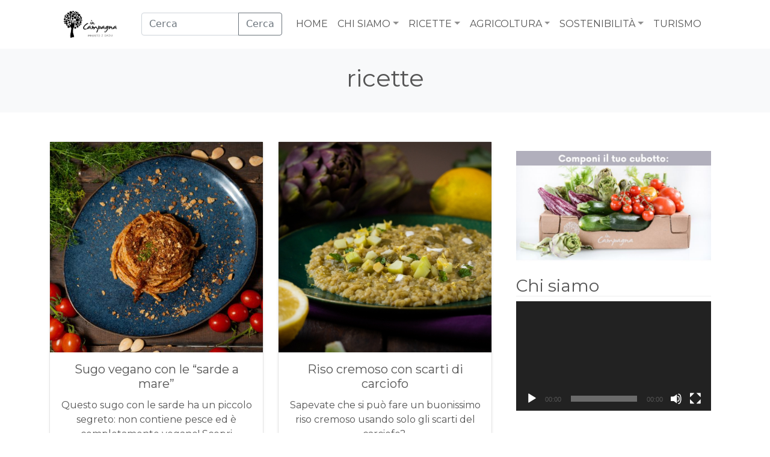

--- FILE ---
content_type: text/html; charset=UTF-8
request_url: https://blog.incampagna.eu/it/tag/ricette/
body_size: 12809
content:
<!doctype html>
<html lang="it-IT">
  <head>

    <!-- Global site tag (gtag.js) - Google Analytics -->
    <script async src="https://www.googletagmanager.com/gtag/js?id=UA-66903000-1"></script>
    <script>
      window.dataLayer = window.dataLayer || [];
      function gtag(){dataLayer.push(arguments);}
      gtag('js', new Date());

      gtag('config', 'UA-66903000-1');
    </script>


    <!-- Required meta tags -->
    <meta charset="UTF-8">
    <meta name="viewport" content="width=device-width, initial-scale=1">

    <!-- wp_head begin -->
    <meta name='robots' content='index, follow, max-image-preview:large, max-snippet:-1, max-video-preview:-1' />

	<!-- This site is optimized with the Yoast SEO plugin v20.8 - https://yoast.com/wordpress/plugins/seo/ -->
	<title>ricette Archives - Blog InCampagna</title>
	<link rel="canonical" href="https://blog.incampagna.eu/it/tag/ricette/" />
	<link rel="next" href="https://blog.incampagna.eu/it/tag/ricette/page/2/" />
	<meta property="og:locale" content="it_IT" />
	<meta property="og:type" content="article" />
	<meta property="og:title" content="ricette Archives - Blog InCampagna" />
	<meta property="og:url" content="https://blog.incampagna.eu/it/tag/ricette/" />
	<meta property="og:site_name" content="Blog InCampagna" />
	<meta name="twitter:card" content="summary_large_image" />
	<script type="application/ld+json" class="yoast-schema-graph">{"@context":"https://schema.org","@graph":[{"@type":"CollectionPage","@id":"https://blog.incampagna.eu/it/tag/ricette/","url":"https://blog.incampagna.eu/it/tag/ricette/","name":"ricette Archives - Blog InCampagna","isPartOf":{"@id":"https://blog.incampagna.eu/it/#website"},"primaryImageOfPage":{"@id":"https://blog.incampagna.eu/it/tag/ricette/#primaryimage"},"image":{"@id":"https://blog.incampagna.eu/it/tag/ricette/#primaryimage"},"thumbnailUrl":"https://blog.incampagna.eu/wp-content/uploads/2024/04/Blog-copertina-formati-2.jpg","breadcrumb":{"@id":"https://blog.incampagna.eu/it/tag/ricette/#breadcrumb"},"inLanguage":"it-IT"},{"@type":"ImageObject","inLanguage":"it-IT","@id":"https://blog.incampagna.eu/it/tag/ricette/#primaryimage","url":"https://blog.incampagna.eu/wp-content/uploads/2024/04/Blog-copertina-formati-2.jpg","contentUrl":"https://blog.incampagna.eu/wp-content/uploads/2024/04/Blog-copertina-formati-2.jpg","width":600,"height":510},{"@type":"BreadcrumbList","@id":"https://blog.incampagna.eu/it/tag/ricette/#breadcrumb","itemListElement":[{"@type":"ListItem","position":1,"name":"Home","item":"https://blog.incampagna.eu/it/"},{"@type":"ListItem","position":2,"name":"ricette"}]},{"@type":"WebSite","@id":"https://blog.incampagna.eu/it/#website","url":"https://blog.incampagna.eu/it/","name":"Blog InCampagna","description":"I posti magici, persone straordinarie, sapori unici della cucina siciliana, il profumo di arance e sole...","publisher":{"@id":"https://blog.incampagna.eu/it/#organization"},"potentialAction":[{"@type":"SearchAction","target":{"@type":"EntryPoint","urlTemplate":"https://blog.incampagna.eu/it/?s={search_term_string}"},"query-input":"required name=search_term_string"}],"inLanguage":"it-IT"},{"@type":"Organization","@id":"https://blog.incampagna.eu/it/#organization","name":"Rete InCampagna","url":"https://blog.incampagna.eu/it/","logo":{"@type":"ImageObject","inLanguage":"it-IT","@id":"https://blog.incampagna.eu/it/#/schema/logo/image/","url":"http://blog.incampagna.eu/wp-content/uploads/2022/08/in-Campagna-logo-e-visual-colorato-orizzontale-sfondo-bianco.png","contentUrl":"http://blog.incampagna.eu/wp-content/uploads/2022/08/in-Campagna-logo-e-visual-colorato-orizzontale-sfondo-bianco.png","width":3322,"height":1394,"caption":"Rete InCampagna"},"image":{"@id":"https://blog.incampagna.eu/it/#/schema/logo/image/"},"sameAs":["https://www.facebook.com/ReteInCampagna/","https://www.instagram.com/incampagna.eu/"]}]}</script>
	<!-- / Yoast SEO plugin. -->


<link rel='dns-prefetch' href='//cdn.jsdelivr.net' />
<style id='wp-img-auto-sizes-contain-inline-css'>
img:is([sizes=auto i],[sizes^="auto," i]){contain-intrinsic-size:3000px 1500px}
/*# sourceURL=wp-img-auto-sizes-contain-inline-css */
</style>
<style id='classic-theme-styles-inline-css'>
/*! This file is auto-generated */
.wp-block-button__link{color:#fff;background-color:#32373c;border-radius:9999px;box-shadow:none;text-decoration:none;padding:calc(.667em + 2px) calc(1.333em + 2px);font-size:1.125em}.wp-block-file__button{background:#32373c;color:#fff;text-decoration:none}
/*# sourceURL=/wp-includes/css/classic-themes.min.css */
</style>
<link rel='stylesheet' id='inc_style-css' href='https://blog.incampagna.eu/wp-content/plugins/inc-products/addons/style.css?ver=6.9' media='all' />
<link rel='stylesheet' id='social-widget-css' href='https://blog.incampagna.eu/wp-content/plugins/social-media-widget/social_widget.css?ver=6.9' media='all' />
<link rel='stylesheet' id='picostrap-styles-css' href='https://blog.incampagna.eu/wp-content/themes/incampagna-theme/styles-bundle.css?ver=664' media='all' />
<link rel='stylesheet' id='meks_instagram-widget-styles-css' href='https://blog.incampagna.eu/wp-content/plugins/meks-easy-instagram-widget/css/widget.css?ver=6.9' media='all' />
<script src="https://blog.incampagna.eu/wp-includes/js/jquery/jquery.min.js?ver=3.7.1" id="jquery-core-js"></script>
<script src="https://blog.incampagna.eu/wp-includes/js/jquery/jquery-migrate.min.js?ver=3.4.1" id="jquery-migrate-js"></script>
<script src="https://blog.incampagna.eu/wp-content/plugins/inc-products/addons/jquery.jshowoff.js?ver=6.9" id="skpp-showoff-js"></script>
     <!-- wp_head end -->

  <style id='wp-block-heading-inline-css'>
h1:where(.wp-block-heading).has-background,h2:where(.wp-block-heading).has-background,h3:where(.wp-block-heading).has-background,h4:where(.wp-block-heading).has-background,h5:where(.wp-block-heading).has-background,h6:where(.wp-block-heading).has-background{padding:1.25em 2.375em}h1.has-text-align-left[style*=writing-mode]:where([style*=vertical-lr]),h1.has-text-align-right[style*=writing-mode]:where([style*=vertical-rl]),h2.has-text-align-left[style*=writing-mode]:where([style*=vertical-lr]),h2.has-text-align-right[style*=writing-mode]:where([style*=vertical-rl]),h3.has-text-align-left[style*=writing-mode]:where([style*=vertical-lr]),h3.has-text-align-right[style*=writing-mode]:where([style*=vertical-rl]),h4.has-text-align-left[style*=writing-mode]:where([style*=vertical-lr]),h4.has-text-align-right[style*=writing-mode]:where([style*=vertical-rl]),h5.has-text-align-left[style*=writing-mode]:where([style*=vertical-lr]),h5.has-text-align-right[style*=writing-mode]:where([style*=vertical-rl]),h6.has-text-align-left[style*=writing-mode]:where([style*=vertical-lr]),h6.has-text-align-right[style*=writing-mode]:where([style*=vertical-rl]){rotate:180deg}
/*# sourceURL=https://blog.incampagna.eu/wp-includes/blocks/heading/style.min.css */
</style>
<style id='wp-block-list-inline-css'>
ol,ul{box-sizing:border-box}:root :where(.wp-block-list.has-background){padding:1.25em 2.375em}
/*# sourceURL=https://blog.incampagna.eu/wp-includes/blocks/list/style.min.css */
</style>
<style id='wp-block-paragraph-inline-css'>
.is-small-text{font-size:.875em}.is-regular-text{font-size:1em}.is-large-text{font-size:2.25em}.is-larger-text{font-size:3em}.has-drop-cap:not(:focus):first-letter{float:left;font-size:8.4em;font-style:normal;font-weight:100;line-height:.68;margin:.05em .1em 0 0;text-transform:uppercase}body.rtl .has-drop-cap:not(:focus):first-letter{float:none;margin-left:.1em}p.has-drop-cap.has-background{overflow:hidden}:root :where(p.has-background){padding:1.25em 2.375em}:where(p.has-text-color:not(.has-link-color)) a{color:inherit}p.has-text-align-left[style*="writing-mode:vertical-lr"],p.has-text-align-right[style*="writing-mode:vertical-rl"]{rotate:180deg}
/*# sourceURL=https://blog.incampagna.eu/wp-includes/blocks/paragraph/style.min.css */
</style>
<style id='global-styles-inline-css'>
:root{--wp--preset--aspect-ratio--square: 1;--wp--preset--aspect-ratio--4-3: 4/3;--wp--preset--aspect-ratio--3-4: 3/4;--wp--preset--aspect-ratio--3-2: 3/2;--wp--preset--aspect-ratio--2-3: 2/3;--wp--preset--aspect-ratio--16-9: 16/9;--wp--preset--aspect-ratio--9-16: 9/16;--wp--preset--color--black: #000000;--wp--preset--color--cyan-bluish-gray: #abb8c3;--wp--preset--color--white: #ffffff;--wp--preset--color--pale-pink: #f78da7;--wp--preset--color--vivid-red: #cf2e2e;--wp--preset--color--luminous-vivid-orange: #ff6900;--wp--preset--color--luminous-vivid-amber: #fcb900;--wp--preset--color--light-green-cyan: #7bdcb5;--wp--preset--color--vivid-green-cyan: #00d084;--wp--preset--color--pale-cyan-blue: #8ed1fc;--wp--preset--color--vivid-cyan-blue: #0693e3;--wp--preset--color--vivid-purple: #9b51e0;--wp--preset--gradient--vivid-cyan-blue-to-vivid-purple: linear-gradient(135deg,rgb(6,147,227) 0%,rgb(155,81,224) 100%);--wp--preset--gradient--light-green-cyan-to-vivid-green-cyan: linear-gradient(135deg,rgb(122,220,180) 0%,rgb(0,208,130) 100%);--wp--preset--gradient--luminous-vivid-amber-to-luminous-vivid-orange: linear-gradient(135deg,rgb(252,185,0) 0%,rgb(255,105,0) 100%);--wp--preset--gradient--luminous-vivid-orange-to-vivid-red: linear-gradient(135deg,rgb(255,105,0) 0%,rgb(207,46,46) 100%);--wp--preset--gradient--very-light-gray-to-cyan-bluish-gray: linear-gradient(135deg,rgb(238,238,238) 0%,rgb(169,184,195) 100%);--wp--preset--gradient--cool-to-warm-spectrum: linear-gradient(135deg,rgb(74,234,220) 0%,rgb(151,120,209) 20%,rgb(207,42,186) 40%,rgb(238,44,130) 60%,rgb(251,105,98) 80%,rgb(254,248,76) 100%);--wp--preset--gradient--blush-light-purple: linear-gradient(135deg,rgb(255,206,236) 0%,rgb(152,150,240) 100%);--wp--preset--gradient--blush-bordeaux: linear-gradient(135deg,rgb(254,205,165) 0%,rgb(254,45,45) 50%,rgb(107,0,62) 100%);--wp--preset--gradient--luminous-dusk: linear-gradient(135deg,rgb(255,203,112) 0%,rgb(199,81,192) 50%,rgb(65,88,208) 100%);--wp--preset--gradient--pale-ocean: linear-gradient(135deg,rgb(255,245,203) 0%,rgb(182,227,212) 50%,rgb(51,167,181) 100%);--wp--preset--gradient--electric-grass: linear-gradient(135deg,rgb(202,248,128) 0%,rgb(113,206,126) 100%);--wp--preset--gradient--midnight: linear-gradient(135deg,rgb(2,3,129) 0%,rgb(40,116,252) 100%);--wp--preset--font-size--small: 13px;--wp--preset--font-size--medium: 20px;--wp--preset--font-size--large: 36px;--wp--preset--font-size--x-large: 42px;--wp--preset--spacing--20: 0.44rem;--wp--preset--spacing--30: 0.67rem;--wp--preset--spacing--40: 1rem;--wp--preset--spacing--50: 1.5rem;--wp--preset--spacing--60: 2.25rem;--wp--preset--spacing--70: 3.38rem;--wp--preset--spacing--80: 5.06rem;--wp--preset--shadow--natural: 6px 6px 9px rgba(0, 0, 0, 0.2);--wp--preset--shadow--deep: 12px 12px 50px rgba(0, 0, 0, 0.4);--wp--preset--shadow--sharp: 6px 6px 0px rgba(0, 0, 0, 0.2);--wp--preset--shadow--outlined: 6px 6px 0px -3px rgb(255, 255, 255), 6px 6px rgb(0, 0, 0);--wp--preset--shadow--crisp: 6px 6px 0px rgb(0, 0, 0);}:where(.is-layout-flex){gap: 0.5em;}:where(.is-layout-grid){gap: 0.5em;}body .is-layout-flex{display: flex;}.is-layout-flex{flex-wrap: wrap;align-items: center;}.is-layout-flex > :is(*, div){margin: 0;}body .is-layout-grid{display: grid;}.is-layout-grid > :is(*, div){margin: 0;}:where(.wp-block-columns.is-layout-flex){gap: 2em;}:where(.wp-block-columns.is-layout-grid){gap: 2em;}:where(.wp-block-post-template.is-layout-flex){gap: 1.25em;}:where(.wp-block-post-template.is-layout-grid){gap: 1.25em;}.has-black-color{color: var(--wp--preset--color--black) !important;}.has-cyan-bluish-gray-color{color: var(--wp--preset--color--cyan-bluish-gray) !important;}.has-white-color{color: var(--wp--preset--color--white) !important;}.has-pale-pink-color{color: var(--wp--preset--color--pale-pink) !important;}.has-vivid-red-color{color: var(--wp--preset--color--vivid-red) !important;}.has-luminous-vivid-orange-color{color: var(--wp--preset--color--luminous-vivid-orange) !important;}.has-luminous-vivid-amber-color{color: var(--wp--preset--color--luminous-vivid-amber) !important;}.has-light-green-cyan-color{color: var(--wp--preset--color--light-green-cyan) !important;}.has-vivid-green-cyan-color{color: var(--wp--preset--color--vivid-green-cyan) !important;}.has-pale-cyan-blue-color{color: var(--wp--preset--color--pale-cyan-blue) !important;}.has-vivid-cyan-blue-color{color: var(--wp--preset--color--vivid-cyan-blue) !important;}.has-vivid-purple-color{color: var(--wp--preset--color--vivid-purple) !important;}.has-black-background-color{background-color: var(--wp--preset--color--black) !important;}.has-cyan-bluish-gray-background-color{background-color: var(--wp--preset--color--cyan-bluish-gray) !important;}.has-white-background-color{background-color: var(--wp--preset--color--white) !important;}.has-pale-pink-background-color{background-color: var(--wp--preset--color--pale-pink) !important;}.has-vivid-red-background-color{background-color: var(--wp--preset--color--vivid-red) !important;}.has-luminous-vivid-orange-background-color{background-color: var(--wp--preset--color--luminous-vivid-orange) !important;}.has-luminous-vivid-amber-background-color{background-color: var(--wp--preset--color--luminous-vivid-amber) !important;}.has-light-green-cyan-background-color{background-color: var(--wp--preset--color--light-green-cyan) !important;}.has-vivid-green-cyan-background-color{background-color: var(--wp--preset--color--vivid-green-cyan) !important;}.has-pale-cyan-blue-background-color{background-color: var(--wp--preset--color--pale-cyan-blue) !important;}.has-vivid-cyan-blue-background-color{background-color: var(--wp--preset--color--vivid-cyan-blue) !important;}.has-vivid-purple-background-color{background-color: var(--wp--preset--color--vivid-purple) !important;}.has-black-border-color{border-color: var(--wp--preset--color--black) !important;}.has-cyan-bluish-gray-border-color{border-color: var(--wp--preset--color--cyan-bluish-gray) !important;}.has-white-border-color{border-color: var(--wp--preset--color--white) !important;}.has-pale-pink-border-color{border-color: var(--wp--preset--color--pale-pink) !important;}.has-vivid-red-border-color{border-color: var(--wp--preset--color--vivid-red) !important;}.has-luminous-vivid-orange-border-color{border-color: var(--wp--preset--color--luminous-vivid-orange) !important;}.has-luminous-vivid-amber-border-color{border-color: var(--wp--preset--color--luminous-vivid-amber) !important;}.has-light-green-cyan-border-color{border-color: var(--wp--preset--color--light-green-cyan) !important;}.has-vivid-green-cyan-border-color{border-color: var(--wp--preset--color--vivid-green-cyan) !important;}.has-pale-cyan-blue-border-color{border-color: var(--wp--preset--color--pale-cyan-blue) !important;}.has-vivid-cyan-blue-border-color{border-color: var(--wp--preset--color--vivid-cyan-blue) !important;}.has-vivid-purple-border-color{border-color: var(--wp--preset--color--vivid-purple) !important;}.has-vivid-cyan-blue-to-vivid-purple-gradient-background{background: var(--wp--preset--gradient--vivid-cyan-blue-to-vivid-purple) !important;}.has-light-green-cyan-to-vivid-green-cyan-gradient-background{background: var(--wp--preset--gradient--light-green-cyan-to-vivid-green-cyan) !important;}.has-luminous-vivid-amber-to-luminous-vivid-orange-gradient-background{background: var(--wp--preset--gradient--luminous-vivid-amber-to-luminous-vivid-orange) !important;}.has-luminous-vivid-orange-to-vivid-red-gradient-background{background: var(--wp--preset--gradient--luminous-vivid-orange-to-vivid-red) !important;}.has-very-light-gray-to-cyan-bluish-gray-gradient-background{background: var(--wp--preset--gradient--very-light-gray-to-cyan-bluish-gray) !important;}.has-cool-to-warm-spectrum-gradient-background{background: var(--wp--preset--gradient--cool-to-warm-spectrum) !important;}.has-blush-light-purple-gradient-background{background: var(--wp--preset--gradient--blush-light-purple) !important;}.has-blush-bordeaux-gradient-background{background: var(--wp--preset--gradient--blush-bordeaux) !important;}.has-luminous-dusk-gradient-background{background: var(--wp--preset--gradient--luminous-dusk) !important;}.has-pale-ocean-gradient-background{background: var(--wp--preset--gradient--pale-ocean) !important;}.has-electric-grass-gradient-background{background: var(--wp--preset--gradient--electric-grass) !important;}.has-midnight-gradient-background{background: var(--wp--preset--gradient--midnight) !important;}.has-small-font-size{font-size: var(--wp--preset--font-size--small) !important;}.has-medium-font-size{font-size: var(--wp--preset--font-size--medium) !important;}.has-large-font-size{font-size: var(--wp--preset--font-size--large) !important;}.has-x-large-font-size{font-size: var(--wp--preset--font-size--x-large) !important;}
/*# sourceURL=global-styles-inline-css */
</style>
<link rel='stylesheet' id='mediaelement-css' href='https://blog.incampagna.eu/wp-includes/js/mediaelement/mediaelementplayer-legacy.min.css?ver=4.2.17' media='all' />
<link rel='stylesheet' id='wp-mediaelement-css' href='https://blog.incampagna.eu/wp-includes/js/mediaelement/wp-mediaelement.min.css?ver=6.9' media='all' />
</head>
  <body class="archive tag tag-ricette tag-1017 wp-custom-logo wp-embed-responsive wp-theme-incampagna-theme picostrap_header_navbar_position_" >
    
    

        <!-- ******************* The Navbar Area ******************* -->
        <div id="wrapper-navbar" itemscope itemtype="http://schema.org/WebSite">

          <div class="container">

            <div class="row">
              <div class="col-12">

                <a class="skip-link visually-hidden-focusable" href="#theme-main">Skip to content</a>


                <nav class="navbar navbar-expand-lg  navbar-light bg-light" aria-label="Main Navigation" >
                  <div class="container">
                    <div id="logo-tagline-wrap">
                        <!-- Your site title as branding in the menu -->
                        <a href="https://blog.incampagna.eu/it/" class="custom-logo-link" rel="home"><img width="876" height="440" src="https://blog.incampagna.eu/wp-content/uploads/2021/09/InCampagnaLogoProstozSadu_czarny.png" class="custom-logo" alt="Blog InCampagna" decoding="async" fetchpriority="high" /></a><!-- end custom logo -->


                        

                        </div> <!-- /logo-tagline-wrap -->

                        <div class="inc-search-from">
                          <!-- <form class="w-100 search-form" role="search" method="get" action="https://blog.incampagna.eu/">
    <div class="input-group w-100">
        <input type="search" class="form-control" placeholder="Czego szukamy?" aria-label="Czego szukamy?" aria-describedby="button-addon2" value="" name="s">
        <button class="btn btn-outline-secondary" type="submit" id="button-addon2">Szukaj</button>
    </div>
</form> -->


<form class="w-100 search-form" role="search" method="get" action="https://blog.incampagna.eu/it/">
    <div class="input-group w-100">
        <input type="search" class="form-control" placeholder="Cerca" aria-label="Czego szukamy?" aria-describedby="button-addon2" value="" name="s">
        <button class="btn btn-outline-secondary" type="submit" id="button-addon2">Cerca</button>
    </div>
</form>
                        </div>


                    <button class="navbar-toggler" type="button" data-bs-toggle="collapse" data-bs-target="#navbarNavDropdown" aria-controls="navbarsExample05" aria-expanded="false" aria-label="Toggle navigation">
                      <span class="navbar-toggler-icon"></span>
                    </button>

                    <div class="collapse navbar-collapse" id="navbarNavDropdown">
                      <ul id="main-menu" class="navbar-nav ms-auto mb-2 mb-lg-0" itemscope itemtype="http://www.schema.org/SiteNavigationElement"><li  class="menu-item menu-item-type-custom menu-item-object-custom menu-item-home menu-item-5690 nav-item"><a itemprop="url" href="https://blog.incampagna.eu/it/" class="nav-link"><span itemprop="name">Home</span></a></li>
<li  class="menu-item menu-item-type-taxonomy menu-item-object-category menu-item-has-children dropdown menu-item-7293 nav-item"><a href="#" data-bs-toggle="dropdown" aria-haspopup="true" aria-expanded="false" class="dropdown-toggle nav-link" id="navbarDropdown"><span itemprop="name">Chi siamo</span></a>
<ul class="dropdown-menu" aria-labelledby="navbarDropdown">
	<li  class="menu-item menu-item-type-taxonomy menu-item-object-category menu-item-7280 nav-item"><a itemprop="url" href="https://blog.incampagna.eu/it/category/chi-siamo/in-campagna/" class="dropdown-item"><span itemprop="name">Rete InCampagna</span></a></li>
	<li  class="menu-item menu-item-type-taxonomy menu-item-object-category menu-item-7282 nav-item"><a itemprop="url" href="https://blog.incampagna.eu/it/category/prodotti/produttori/" class="dropdown-item"><span itemprop="name">Produttori</span></a></li>
	<li  class="menu-item menu-item-type-taxonomy menu-item-object-category menu-item-7299 nav-item"><a itemprop="url" href="https://blog.incampagna.eu/it/category/prodotti/" class="dropdown-item"><span itemprop="name">I nostri prodotti</span></a></li>
</ul>
</li>
<li  class="menu-item menu-item-type-custom menu-item-object-custom menu-item-has-children dropdown menu-item-7295 nav-item"><a href="#" data-bs-toggle="dropdown" aria-haspopup="true" aria-expanded="false" class="dropdown-toggle nav-link" id="navbarDropdown"><span itemprop="name">Ricette</span></a>
<ul class="dropdown-menu" aria-labelledby="navbarDropdown">
	<li  class="menu-item menu-item-type-taxonomy menu-item-object-category menu-item-5627 nav-item"><a itemprop="url" href="https://blog.incampagna.eu/it/category/antipasti/" class="dropdown-item"><span itemprop="name">Antipasti</span></a></li>
	<li  class="menu-item menu-item-type-taxonomy menu-item-object-category menu-item-5641 nav-item"><a itemprop="url" href="https://blog.incampagna.eu/it/category/primi-piatti/" class="dropdown-item"><span itemprop="name">Primi piatti</span></a></li>
	<li  class="menu-item menu-item-type-taxonomy menu-item-object-category menu-item-5642 nav-item"><a itemprop="url" href="https://blog.incampagna.eu/it/category/secondi-piatti/" class="dropdown-item"><span itemprop="name">Secondi piatti</span></a></li>
	<li  class="menu-item menu-item-type-taxonomy menu-item-object-category menu-item-6013 nav-item"><a itemprop="url" href="https://blog.incampagna.eu/it/category/contorni-it/" class="dropdown-item"><span itemprop="name">Contorni</span></a></li>
	<li  class="menu-item menu-item-type-taxonomy menu-item-object-category menu-item-5645 nav-item"><a itemprop="url" href="https://blog.incampagna.eu/it/category/insalate/" class="dropdown-item"><span itemprop="name">Insalate</span></a></li>
	<li  class="menu-item menu-item-type-taxonomy menu-item-object-category menu-item-5648 nav-item"><a itemprop="url" href="https://blog.incampagna.eu/it/category/minestre/" class="dropdown-item"><span itemprop="name">Minestre</span></a></li>
	<li  class="menu-item menu-item-type-taxonomy menu-item-object-category menu-item-5652 nav-item"><a itemprop="url" href="https://blog.incampagna.eu/it/category/dolci/" class="dropdown-item"><span itemprop="name">Dolci</span></a></li>
	<li  class="menu-item menu-item-type-taxonomy menu-item-object-category menu-item-5656 nav-item"><a itemprop="url" href="https://blog.incampagna.eu/it/category/conserve/" class="dropdown-item"><span itemprop="name">Conserve</span></a></li>
</ul>
</li>
<li  class="menu-item menu-item-type-custom menu-item-object-custom menu-item-has-children dropdown menu-item-7298 nav-item"><a href="#" data-bs-toggle="dropdown" aria-haspopup="true" aria-expanded="false" class="dropdown-toggle nav-link" id="navbarDropdown"><span itemprop="name">Agricoltura</span></a>
<ul class="dropdown-menu" aria-labelledby="navbarDropdown">
	<li  class="menu-item menu-item-type-taxonomy menu-item-object-category menu-item-7512 nav-item"><a itemprop="url" href="https://blog.incampagna.eu/it/category/agricoltura/" class="dropdown-item"><span itemprop="name">Agricoltura</span></a></li>
	<li  class="menu-item menu-item-type-taxonomy menu-item-object-category menu-item-7281 nav-item"><a itemprop="url" href="https://blog.incampagna.eu/it/category/prodotti/in-giardino/" class="dropdown-item"><span itemprop="name">In giardino</span></a></li>
</ul>
</li>
<li  class="menu-item menu-item-type-custom menu-item-object-custom menu-item-has-children dropdown menu-item-7296 nav-item"><a href="#" data-bs-toggle="dropdown" aria-haspopup="true" aria-expanded="false" class="dropdown-toggle nav-link" id="navbarDropdown"><span itemprop="name">Sostenibilità</span></a>
<ul class="dropdown-menu" aria-labelledby="navbarDropdown">
	<li  class="menu-item menu-item-type-taxonomy menu-item-object-category menu-item-7304 nav-item"><a itemprop="url" href="https://blog.incampagna.eu/it/category/sociale/" class="dropdown-item"><span itemprop="name">Sociale</span></a></li>
	<li  class="menu-item menu-item-type-taxonomy menu-item-object-category menu-item-7292 nav-item"><a itemprop="url" href="https://blog.incampagna.eu/it/category/ambiente/" class="dropdown-item"><span itemprop="name">Ambiente</span></a></li>
	<li  class="menu-item menu-item-type-taxonomy menu-item-object-category menu-item-7285 nav-item"><a itemprop="url" href="https://blog.incampagna.eu/it/category/sostenibilita/vivi-sostenibile/" class="dropdown-item"><span itemprop="name">Vivi sostenibile</span></a></li>
	<li  class="menu-item menu-item-type-taxonomy menu-item-object-category menu-item-7284 nav-item"><a itemprop="url" href="https://blog.incampagna.eu/it/category/sostenibilita/certificazioni-bio/" class="dropdown-item"><span itemprop="name">Certificazioni Bio</span></a></li>
</ul>
</li>
<li  class="menu-item menu-item-type-taxonomy menu-item-object-category menu-item-5614 nav-item"><a itemprop="url" href="https://blog.incampagna.eu/it/category/turismo/" class="nav-link"><span itemprop="name">Turismo</span></a></li>
</ul>                      <!-- <form fidden>
                        <input class="form-control" type="text" placeholder="Search" aria-label="Search">
                      </form> -->

                      <div class="inc-mobile-search-form">
                          <!-- <form class="w-100 search-form" role="search" method="get" action="https://blog.incampagna.eu/">
    <div class="input-group w-100">
        <input type="search" class="form-control" placeholder="Czego szukamy?" aria-label="Czego szukamy?" aria-describedby="button-addon2" value="" name="s">
        <button class="btn btn-outline-secondary" type="submit" id="button-addon2">Szukaj</button>
    </div>
</form> -->


<form class="w-100 search-form" role="search" method="get" action="https://blog.incampagna.eu/it/">
    <div class="input-group w-100">
        <input type="search" class="form-control" placeholder="Cerca" aria-label="Czego szukamy?" aria-describedby="button-addon2" value="" name="s">
        <button class="btn btn-outline-secondary" type="submit" id="button-addon2">Cerca</button>
    </div>
</form>
                      </div>
                    </div>
                  </div>
                </nav> <!-- .site-navigation -->
              </div>
            </div>

          </div>


        </div><!-- #wrapper-navbar end -->


    
<main id='theme-main'>


<section class="bg-light text-center cat-name">
  <div class="container">
    <h1>ricette</h1>
    <div class="lead text-muted col-md-8 offset-md-2 archive-description"></div>

    <!-- <p>
      <a href="#" class="btn btn-primary my-2">Action</a>
      <a href="#" class="btn btn-secondary my-2">Secondary action</a>
    </p> -->
  </div>
</section>

<section class="album py-5">
  <div class="container">
    <div class="row">
      <div class="col-12 col-md-8">
        <div class="row">
          <div class="col-12 col-md-6 col-sm-6">
    <div class="card mb-4 shadow-sm">
    <a class="stretched-link" href="https://blog.incampagna.eu/it/sugo-con-le-sarde/">
                <div class="overflow" style="background: url(https://blog.incampagna.eu/wp-content/uploads/2024/04/Blog-copertina-formati-2.jpg)">
                                    <span class="overflow-read-more">Leggi di più</span>
                    
          <div class="color"></div>
        </div>
    </a>
    <div class="card-body">
        <div class="post-box-header">
            <h2><a class="stretched-link" href="https://blog.incampagna.eu/it/sugo-con-le-sarde/">Sugo vegano con le &#8220;sarde a mare&#8221;</a></h2>
        </div>
        <div class="post-box-excerpt">
            <p>Questo sugo con le sarde ha un piccolo segreto: non contiene pesce ed è completamente vegano! Scopri l&#8217;ingrediente che non può mai mancare.</p>
        </div>
    </div>
</div></div><div class="col-12 col-md-6 col-sm-6">
    <div class="card mb-4 shadow-sm">
    <a class="stretched-link" href="https://blog.incampagna.eu/it/riso-cremoso-con-scarti-di-carciofo/">
                <div class="overflow" style="background: url(https://blog.incampagna.eu/wp-content/uploads/2023/01/19.jpg)">
                                    <span class="overflow-read-more">Leggi di più</span>
                    
          <div class="color"></div>
        </div>
    </a>
    <div class="card-body">
        <div class="post-box-header">
            <h2><a class="stretched-link" href="https://blog.incampagna.eu/it/riso-cremoso-con-scarti-di-carciofo/">Riso cremoso con scarti di carciofo</a></h2>
        </div>
        <div class="post-box-excerpt">
            <p>Sapevate che si può fare un buonissimo riso cremoso usando solo gli scarti del carciofo? </p>
        </div>
    </div>
</div></div><div class="col-12 col-md-6 col-sm-6">
    <div class="card mb-4 shadow-sm">
    <a class="stretched-link" href="https://blog.incampagna.eu/it/carciofi-con-la-mollica/">
                <div class="overflow" style="background: url(https://blog.incampagna.eu/wp-content/uploads/2023/01/17.jpg)">
                                    <span class="overflow-read-more">Leggi di più</span>
                    
          <div class="color"></div>
        </div>
    </a>
    <div class="card-body">
        <div class="post-box-header">
            <h2><a class="stretched-link" href="https://blog.incampagna.eu/it/carciofi-con-la-mollica/">Carciofi con la mollica</a></h2>
        </div>
        <div class="post-box-excerpt">
            <p>Questi carciofi con la mollica dal cuore morbido ma con un ripieno saporito e croccante, vi faranno di sicuro innamorare!</p>
        </div>
    </div>
</div></div><div class="col-12 col-md-6 col-sm-6">
    <div class="card mb-4 shadow-sm">
    <a class="stretched-link" href="https://blog.incampagna.eu/it/marmellata-di-kumquat/">
                <div class="overflow" style="background: url(https://blog.incampagna.eu/wp-content/uploads/2022/12/13.jpg)">
                                    <span class="overflow-read-more">Leggi di più</span>
                    
          <div class="color"></div>
        </div>
    </a>
    <div class="card-body">
        <div class="post-box-header">
            <h2><a class="stretched-link" href="https://blog.incampagna.eu/it/marmellata-di-kumquat/">Marmellata di kumquat</a></h2>
        </div>
        <div class="post-box-excerpt">
            <p>La marmellata di kumquat è diversa dalle altre marmellate di agrumi grazie all&#8217;incredibile mix di oli essenziali contenuti nella sua buccia.</p>
        </div>
    </div>
</div></div><div class="col-12 col-md-6 col-sm-6">
    <div class="card mb-4 shadow-sm">
    <a class="stretched-link" href="https://blog.incampagna.eu/it/sale-agrumi/">
                <div class="overflow" style="background: url(https://blog.incampagna.eu/wp-content/uploads/2022/12/8-1.jpg)">
                                    <span class="overflow-read-more">Leggi di più</span>
                    
          <div class="color"></div>
        </div>
    </a>
    <div class="card-body">
        <div class="post-box-header">
            <h2><a class="stretched-link" href="https://blog.incampagna.eu/it/sale-agrumi/">Sale agli agrumi</a></h2>
        </div>
        <div class="post-box-excerpt">
            <p>Che sia per voi o che sia un regalo, il sale aromatizzato agli agrumi è sempre un&#8217;ottima idea! Facile, veloce e soprattuto zerowaste!</p>
        </div>
    </div>
</div></div><div class="col-12 col-md-6 col-sm-6">
    <div class="card mb-4 shadow-sm">
    <a class="stretched-link" href="https://blog.incampagna.eu/it/sciroppo-di-bergamotto/">
                <div class="overflow" style="background: url(https://blog.incampagna.eu/wp-content/uploads/2022/11/5.jpg)">
                                    <span class="overflow-read-more">Leggi di più</span>
                    
          <div class="color"></div>
        </div>
    </a>
    <div class="card-body">
        <div class="post-box-header">
            <h2><a class="stretched-link" href="https://blog.incampagna.eu/it/sciroppo-di-bergamotto/">Sciroppo e scorze candite di bergamotto</a></h2>
        </div>
        <div class="post-box-excerpt">
            <p>L’antico detto dice: “se la vita ti offre limoni tu facci la limonata!”. Ma se la vita ti offre dei bergamotti tu che cosa ci fai? Ecco qualche spunto!</p>
        </div>
    </div>
</div></div><div class="col-12 col-md-6 col-sm-6">
    <div class="card mb-4 shadow-sm">
    <a class="stretched-link" href="https://blog.incampagna.eu/it/ciambella-al-bergamotto/">
                <div class="overflow" style="background: url(https://blog.incampagna.eu/wp-content/uploads/2022/11/4-2.jpg)">
                                    <span class="overflow-read-more">Leggi di più</span>
                    
          <div class="color"></div>
        </div>
    </a>
    <div class="card-body">
        <div class="post-box-header">
            <h2><a class="stretched-link" href="https://blog.incampagna.eu/it/ciambella-al-bergamotto/">Ciambella al bergamotto e olio extravergine d&#8217;oliva</a></h2>
        </div>
        <div class="post-box-excerpt">
            <p>Se hai voglia di una ciambella soffice e profumata questa ricetta fa proprio al caso vostro!</p>
        </div>
    </div>
</div></div><div class="col-12 col-md-6 col-sm-6">
    <div class="card mb-4 shadow-sm">
    <a class="stretched-link" href="https://blog.incampagna.eu/it/avocado-hass-e-bacon-differenze-e-similitudini/">
                <div class="overflow" style="background: url(https://blog.incampagna.eu/wp-content/uploads/2022/11/3-7.jpg)">
                                    <span class="overflow-read-more">Leggi di più</span>
                    
          <div class="color"></div>
        </div>
    </a>
    <div class="card-body">
        <div class="post-box-header">
            <h2><a class="stretched-link" href="https://blog.incampagna.eu/it/avocado-hass-e-bacon-differenze-e-similitudini/">Avocado Hass e Bacon differenze e similitudini</a></h2>
        </div>
        <div class="post-box-excerpt">
            <p>Durante il corso dell&#8217;anno troverete tra le proposte del nostro sito diverse varietà di avocado</p>
        </div>
    </div>
</div></div><div class="col-12 col-md-6 col-sm-6">
    <div class="card mb-4 shadow-sm">
    <a class="stretched-link" href="https://blog.incampagna.eu/it/gelato-all-arancia/">
                <div class="overflow" style="background: url(https://blog.incampagna.eu/wp-content/uploads/2022/04/Gelato-arancia-facile-6-min-scaled.jpg)">
                                    <span class="overflow-read-more">Leggi di più</span>
                    
          <div class="color"></div>
        </div>
    </a>
    <div class="card-body">
        <div class="post-box-header">
            <h2><a class="stretched-link" href="https://blog.incampagna.eu/it/gelato-all-arancia/">Gelato all&#8217;arancia</a></h2>
        </div>
        <div class="post-box-excerpt">
            <p>Con questa ricetta infallibile riuscirete a fare il gelato all&#8217;arancia in modo facile, veloce e</p>
        </div>
    </div>
</div></div><div class="col-12 col-md-6 col-sm-6">
    <div class="card mb-4 shadow-sm">
    <a class="stretched-link" href="https://blog.incampagna.eu/it/ricetta-di-pasqua-cuddura-cu-lova/">
                <div class="overflow" style="background: url(https://blog.incampagna.eu/wp-content/uploads/2022/04/Ricette-Pasqua-Cuddura-cu-lova17-min-scaled.jpg)">
                                    <span class="overflow-read-more">Leggi di più</span>
                    
          <div class="color"></div>
        </div>
    </a>
    <div class="card-body">
        <div class="post-box-header">
            <h2><a class="stretched-link" href="https://blog.incampagna.eu/it/ricetta-di-pasqua-cuddura-cu-lova/">Ricetta di Pasqua: La Cuddura cu l&#8217;ova</a></h2>
        </div>
        <div class="post-box-excerpt">
            <p>Qual&#8217;è in Sicilia la ricetta di un dolce tipico della Pasqua? Semplice, La Cuddura cu</p>
        </div>
    </div>
</div></div><div class="col-12 col-md-6 col-sm-6">
    <div class="card mb-4 shadow-sm">
    <a class="stretched-link" href="https://blog.incampagna.eu/it/focaccia-con-farina-di-timilia/">
                <div class="overflow" style="background: url(https://blog.incampagna.eu/wp-content/uploads/2022/01/Focaccia-con-farina-di-Timilia31-min-scaled.jpg)">
                                    <span class="overflow-read-more">Leggi di più</span>
                    
          <div class="color"></div>
        </div>
    </a>
    <div class="card-body">
        <div class="post-box-header">
            <h2><a class="stretched-link" href="https://blog.incampagna.eu/it/focaccia-con-farina-di-timilia/">Focaccia con farina di Timilia</a></h2>
        </div>
        <div class="post-box-excerpt">
            <p>State cercando la ricetta di una focaccia fatta con farina di Timilia soffice e gustosa?</p>
        </div>
    </div>
</div></div><div class="col-12 col-md-6 col-sm-6">
    <div class="card mb-4 shadow-sm">
    <a class="stretched-link" href="https://blog.incampagna.eu/it/zucca-in-agrodolce/">
                <div class="overflow" style="background: url(https://blog.incampagna.eu/wp-content/uploads/2022/01/Zucca-in-agrodolce1-min-scaled.jpg)">
                                    <span class="overflow-read-more">Leggi di più</span>
                    
          <div class="color"></div>
        </div>
    </a>
    <div class="card-body">
        <div class="post-box-header">
            <h2><a class="stretched-link" href="https://blog.incampagna.eu/it/zucca-in-agrodolce/">Zucca in agrodolce</a></h2>
        </div>
        <div class="post-box-excerpt">
            <p>La zucca in agrodolce è uno dei piatti più amati delle tavole autunnali in Sicilia.</p>
        </div>
    </div>
</div></div>        </div>

        <div class="row">
          <div class="col lead text-center w-100">
            <div class="d-inline-block">
		<nav aria-labelledby="posts-nav-label">

			<h2 id="posts-nav-label" class="sr-only">
							</h2>

			<ul class="pagination">

									<li class="page-item active">
						<span aria-current="page" class="page-link current">1</span>					</li>
										<li class="page-item ">
						<a class="page-link" href="https://blog.incampagna.eu/it/tag/ricette/page/2/">2</a>					</li>
										<li class="page-item ">
						<a class="next page-link" href="https://blog.incampagna.eu/it/tag/ricette/page/2/">&raquo;</a>					</li>
					
			</ul>

		</nav>

		</div>
          </div><!-- /col -->
        </div> <!-- /row -->
      </div>
      <div class="col-12 col-md-4">
        
    <div class="wrapper p-3" id="wrapper-main-sidebar">
    
        <aside id="media_image-3" class="widget widget_media_image"><a href="https://incampagna.eu/it/product/list"><img width="700" height="450" src="https://blog.incampagna.eu/wp-content/uploads/2022/08/Blog-componi-il-tuo-cubotto.jpg" class="image wp-image-7300  attachment-full size-full" alt="" style="max-width: 100%; height: auto;" decoding="async" loading="lazy" srcset="https://blog.incampagna.eu/wp-content/uploads/2022/08/Blog-componi-il-tuo-cubotto.jpg 700w, https://blog.incampagna.eu/wp-content/uploads/2022/08/Blog-componi-il-tuo-cubotto-300x193.jpg 300w" sizes="auto, (max-width: 700px) 100vw, 700px" /></a></aside><aside id="media_video-2" class="widget widget_media_video"><h3 class="widget-title">Chi siamo</h3><div style="width:100%;" class="wp-video"><video class="wp-video-shortcode" id="video-6048-1" preload="metadata" controls="controls"><source type="video/youtube" src="https://youtu.be/x_onZ8oPNxM?_=1" /><a href="https://youtu.be/x_onZ8oPNxM">https://youtu.be/x_onZ8oPNxM</a></video></div></aside><aside id="media_image-8" class="widget widget_media_image"><img width="700" height="70" src="https://blog.incampagna.eu/wp-content/uploads/2022/08/Projekt-bez-tytulu-2-3.jpg" class="image wp-image-7571  attachment-full size-full" alt="" style="max-width: 100%; height: auto;" decoding="async" loading="lazy" srcset="https://blog.incampagna.eu/wp-content/uploads/2022/08/Projekt-bez-tytulu-2-3.jpg 700w, https://blog.incampagna.eu/wp-content/uploads/2022/08/Projekt-bez-tytulu-2-3-300x30.jpg 300w" sizes="auto, (max-width: 700px) 100vw, 700px" /></aside><aside id="social-widget-3" class="widget Social_Widget"><h3 class="widget-title">Seguici sui social!</h3><div class="socialmedia-buttons smw_center"><a href="https://www.facebook.com/ReteInCampagna" rel="nofollow" target="_blank"><img width="64" height="64" src="https://blog.incampagna.eu/wp-content/plugins/social-media-widget/images/default/64/facebook.png" 
				alt=" Facebook" 
				title="Facebook" style="opacity: 1; -moz-opacity: 1;" class="fade" /></a><a href="https://www.linkedin.com/company/rete-incampagna/" rel="nofollow" target="_blank"><img width="64" height="64" src="https://blog.incampagna.eu/wp-content/plugins/social-media-widget/images/default/64/linkedin.png" 
				alt=" LinkedIn" 
				title="Linkedin" style="opacity: 1; -moz-opacity: 1;" class="fade" /></a><a href="https://www.youtube.com/c/InCampagnaSicilia" rel="nofollow" target="_blank"><img width="64" height="64" src="https://blog.incampagna.eu/wp-content/plugins/social-media-widget/images/default/64/youtube.png" 
				alt=" YouTube" 
				title="YouTube" style="opacity: 1; -moz-opacity: 1;" class="fade" /></a><a href="https://www.instagram.com/incampagna.eu/" rel="nofollow" target="_blank"><img width="64" height="64" src="https://blog.incampagna.eu/wp-content/plugins/social-media-widget/images/default/64/instagram.png" 
				alt=" Instagram" 
				title=" Instagram" style="opacity: 1; -moz-opacity: 1;" class="fade" /></a></div></aside><aside id="media_image-9" class="widget widget_media_image"><img width="300" height="30" src="https://blog.incampagna.eu/wp-content/uploads/2022/08/Projekt-bez-tytulu-2-3-300x30.jpg" class="image wp-image-7571  attachment-medium size-medium" alt="" style="max-width: 100%; height: auto;" decoding="async" loading="lazy" srcset="https://blog.incampagna.eu/wp-content/uploads/2022/08/Projekt-bez-tytulu-2-3-300x30.jpg 300w, https://blog.incampagna.eu/wp-content/uploads/2022/08/Projekt-bez-tytulu-2-3.jpg 700w" sizes="auto, (max-width: 300px) 100vw, 300px" /></aside><aside id="media_image-10" class="widget widget_media_image"><img width="700" height="70" src="https://blog.incampagna.eu/wp-content/uploads/2022/08/Projekt-bez-tytulu-2-3.jpg" class="image wp-image-7571  attachment-full size-full" alt="" style="max-width: 100%; height: auto;" decoding="async" loading="lazy" srcset="https://blog.incampagna.eu/wp-content/uploads/2022/08/Projekt-bez-tytulu-2-3.jpg 700w, https://blog.incampagna.eu/wp-content/uploads/2022/08/Projekt-bez-tytulu-2-3-300x30.jpg 300w" sizes="auto, (max-width: 700px) 100vw, 700px" /></aside>
		<aside id="recent-posts-2" class="widget widget_recent_entries">
		<h3 class="widget-title">Post Recenti</h3>
		<ul>
											<li>
					<a href="https://blog.incampagna.eu/it/progetto-saia-soluzioni-innovative-contro-la-scarsita-dacqua-in-agricoltura-report-degli-open-day-2024/">S.A.I.A. conclusione del progetto</a>
									</li>
											<li>
					<a href="https://blog.incampagna.eu/it/progetto-s-a-i-a-soluzioni-automatizzate-per-lirrigazione-degli-agrumi/">Progetto S.A.I.A. e allerta siccità in Sicilia</a>
									</li>
											<li>
					<a href="https://blog.incampagna.eu/it/vi-presentiamo-s-a-i-a-soluzioni-automatizzate-per-lirrigazione-degli-agrumi/">Cos&#8217;è &#8220;S.A.I.A&#8221; ?</a>
									</li>
					</ul>

		</aside><aside id="tag_cloud-2" class="widget widget_tag_cloud"><h3 class="widget-title">Tag</h3><div class="tagcloud"><a href="https://blog.incampagna.eu/it/tag/agricoltura/" class="tag-cloud-link tag-link-1103 tag-link-position-1" style="font-size: 15.304347826087pt;" aria-label="agricoltura (11 elementi)">agricoltura</a>
<a href="https://blog.incampagna.eu/it/tag/agrumi/" class="tag-cloud-link tag-link-654 tag-link-position-2" style="font-size: 20.904347826087pt;" aria-label="agrumi (34 elementi)">agrumi</a>
<a href="https://blog.incampagna.eu/it/tag/antipasti/" class="tag-cloud-link tag-link-1049 tag-link-position-3" style="font-size: 8pt;" aria-label="antipasti (2 elementi)">antipasti</a>
<a href="https://blog.incampagna.eu/it/tag/arance/" class="tag-cloud-link tag-link-706 tag-link-position-4" style="font-size: 18.713043478261pt;" aria-label="arance (22 elementi)">arance</a>
<a href="https://blog.incampagna.eu/it/tag/arancia/" class="tag-cloud-link tag-link-1007 tag-link-position-5" style="font-size: 14.817391304348pt;" aria-label="arancia (10 elementi)">arancia</a>
<a href="https://blog.incampagna.eu/it/tag/avocado/" class="tag-cloud-link tag-link-638 tag-link-position-6" style="font-size: 13.721739130435pt;" aria-label="avocado (8 elementi)">avocado</a>
<a href="https://blog.incampagna.eu/it/tag/bio/" class="tag-cloud-link tag-link-1139 tag-link-position-7" style="font-size: 10.678260869565pt;" aria-label="bio (4 elementi)">bio</a>
<a href="https://blog.incampagna.eu/it/tag/biologico/" class="tag-cloud-link tag-link-72 tag-link-position-8" style="font-size: 22pt;" aria-label="biologico (42 elementi)">biologico</a>
<a href="https://blog.incampagna.eu/it/tag/carciofi/" class="tag-cloud-link tag-link-678 tag-link-position-9" style="font-size: 12.504347826087pt;" aria-label="carciofi (6 elementi)">carciofi</a>
<a href="https://blog.incampagna.eu/it/tag/certificazione-bio-it/" class="tag-cloud-link tag-link-918 tag-link-position-10" style="font-size: 8pt;" aria-label="Certificazione Bio (2 elementi)">Certificazione Bio</a>
<a href="https://blog.incampagna.eu/it/tag/cioccolato/" class="tag-cloud-link tag-link-1067 tag-link-position-11" style="font-size: 8pt;" aria-label="cioccolato (2 elementi)">cioccolato</a>
<a href="https://blog.incampagna.eu/it/tag/compost/" class="tag-cloud-link tag-link-174 tag-link-position-12" style="font-size: 9.4608695652174pt;" aria-label="compost (3 elementi)">compost</a>
<a href="https://blog.incampagna.eu/it/tag/compostabile/" class="tag-cloud-link tag-link-175 tag-link-position-13" style="font-size: 8pt;" aria-label="compostabile (2 elementi)">compostabile</a>
<a href="https://blog.incampagna.eu/it/tag/consumo-critico/" class="tag-cloud-link tag-link-178 tag-link-position-14" style="font-size: 9.4608695652174pt;" aria-label="consumo critico (3 elementi)">consumo critico</a>
<a href="https://blog.incampagna.eu/it/tag/cubotto-it/" class="tag-cloud-link tag-link-892 tag-link-position-15" style="font-size: 8pt;" aria-label="cubotto (2 elementi)">cubotto</a>
<a href="https://blog.incampagna.eu/it/tag/dolci/" class="tag-cloud-link tag-link-664 tag-link-position-16" style="font-size: 14.330434782609pt;" aria-label="dolci (9 elementi)">dolci</a>
<a href="https://blog.incampagna.eu/it/tag/eventi/" class="tag-cloud-link tag-link-196 tag-link-position-17" style="font-size: 10.678260869565pt;" aria-label="eventi (4 elementi)">eventi</a>
<a href="https://blog.incampagna.eu/it/tag/fichi-dindia/" class="tag-cloud-link tag-link-1107 tag-link-position-18" style="font-size: 11.652173913043pt;" aria-label="fichi d&#039;india (5 elementi)">fichi d&#039;india</a>
<a href="https://blog.incampagna.eu/it/tag/fiere/" class="tag-cloud-link tag-link-67 tag-link-position-19" style="font-size: 9.4608695652174pt;" aria-label="fiere (3 elementi)">fiere</a>
<a href="https://blog.incampagna.eu/it/tag/finocchio/" class="tag-cloud-link tag-link-686 tag-link-position-20" style="font-size: 10.678260869565pt;" aria-label="finocchio (4 elementi)">finocchio</a>
<a href="https://blog.incampagna.eu/it/tag/grani-antichi/" class="tag-cloud-link tag-link-1019 tag-link-position-21" style="font-size: 8pt;" aria-label="grani antichi (2 elementi)">grani antichi</a>
<a href="https://blog.incampagna.eu/it/tag/insalata/" class="tag-cloud-link tag-link-724 tag-link-position-22" style="font-size: 10.678260869565pt;" aria-label="insalata (4 elementi)">insalata</a>
<a href="https://blog.incampagna.eu/it/tag/irrigazione/" class="tag-cloud-link tag-link-1437 tag-link-position-23" style="font-size: 9.4608695652174pt;" aria-label="irrigazione (3 elementi)">irrigazione</a>
<a href="https://blog.incampagna.eu/it/tag/kumquat/" class="tag-cloud-link tag-link-1175 tag-link-position-24" style="font-size: 9.4608695652174pt;" aria-label="kumquat (3 elementi)">kumquat</a>
<a href="https://blog.incampagna.eu/it/tag/limone/" class="tag-cloud-link tag-link-1135 tag-link-position-25" style="font-size: 8pt;" aria-label="limone (2 elementi)">limone</a>
<a href="https://blog.incampagna.eu/it/tag/limoni/" class="tag-cloud-link tag-link-658 tag-link-position-26" style="font-size: 10.678260869565pt;" aria-label="limoni (4 elementi)">limoni</a>
<a href="https://blog.incampagna.eu/it/tag/mango-it/" class="tag-cloud-link tag-link-1157 tag-link-position-27" style="font-size: 8pt;" aria-label="mango (2 elementi)">mango</a>
<a href="https://blog.incampagna.eu/it/tag/melagrana/" class="tag-cloud-link tag-link-1137 tag-link-position-28" style="font-size: 9.4608695652174pt;" aria-label="melagrana (3 elementi)">melagrana</a>
<a href="https://blog.incampagna.eu/it/tag/moro/" class="tag-cloud-link tag-link-1177 tag-link-position-29" style="font-size: 9.4608695652174pt;" aria-label="moro (3 elementi)">moro</a>
<a href="https://blog.incampagna.eu/it/tag/natura/" class="tag-cloud-link tag-link-240 tag-link-position-30" style="font-size: 8pt;" aria-label="natura (2 elementi)">natura</a>
<a href="https://blog.incampagna.eu/it/tag/olive/" class="tag-cloud-link tag-link-702 tag-link-position-31" style="font-size: 8pt;" aria-label="olive (2 elementi)">olive</a>
<a href="https://blog.incampagna.eu/it/tag/pasta/" class="tag-cloud-link tag-link-254 tag-link-position-32" style="font-size: 8pt;" aria-label="pasta (2 elementi)">pasta</a>
<a href="https://blog.incampagna.eu/it/tag/potatura/" class="tag-cloud-link tag-link-262 tag-link-position-33" style="font-size: 8pt;" aria-label="potatura (2 elementi)">potatura</a>
<a href="https://blog.incampagna.eu/it/tag/ricette/" class="tag-cloud-link tag-link-1017 tag-link-position-34" style="font-size: 16.521739130435pt;" aria-label="ricette (14 elementi)">ricette</a>
<a href="https://blog.incampagna.eu/it/tag/ricette-dolci/" class="tag-cloud-link tag-link-1005 tag-link-position-35" style="font-size: 14.817391304348pt;" aria-label="ricette dolci (10 elementi)">ricette dolci</a>
<a href="https://blog.incampagna.eu/it/tag/ricette-siciliane/" class="tag-cloud-link tag-link-1041 tag-link-position-36" style="font-size: 10.678260869565pt;" aria-label="ricette siciliane (4 elementi)">ricette siciliane</a>
<a href="https://blog.incampagna.eu/it/tag/rifiuti/" class="tag-cloud-link tag-link-268 tag-link-position-37" style="font-size: 10.678260869565pt;" aria-label="rifiuti (4 elementi)">rifiuti</a>
<a href="https://blog.incampagna.eu/it/tag/sanguinello/" class="tag-cloud-link tag-link-1188 tag-link-position-38" style="font-size: 8pt;" aria-label="sanguinello (2 elementi)">sanguinello</a>
<a href="https://blog.incampagna.eu/it/tag/sicilia/" class="tag-cloud-link tag-link-1031 tag-link-position-39" style="font-size: 16.15652173913pt;" aria-label="sicilia (13 elementi)">sicilia</a>
<a href="https://blog.incampagna.eu/it/tag/sostenibilita/" class="tag-cloud-link tag-link-1105 tag-link-position-40" style="font-size: 8pt;" aria-label="sostenibilità (2 elementi)">sostenibilità</a>
<a href="https://blog.incampagna.eu/it/tag/tarocco/" class="tag-cloud-link tag-link-1179 tag-link-position-41" style="font-size: 10.678260869565pt;" aria-label="tarocco (4 elementi)">tarocco</a>
<a href="https://blog.incampagna.eu/it/tag/timilia/" class="tag-cloud-link tag-link-1021 tag-link-position-42" style="font-size: 8pt;" aria-label="timilia (2 elementi)">timilia</a>
<a href="https://blog.incampagna.eu/it/tag/vegan/" class="tag-cloud-link tag-link-1061 tag-link-position-43" style="font-size: 8pt;" aria-label="vegan (2 elementi)">vegan</a>
<a href="https://blog.incampagna.eu/it/tag/vegana/" class="tag-cloud-link tag-link-1063 tag-link-position-44" style="font-size: 8pt;" aria-label="vegana (2 elementi)">vegana</a>
<a href="https://blog.incampagna.eu/it/tag/zucca-it/" class="tag-cloud-link tag-link-652 tag-link-position-45" style="font-size: 8pt;" aria-label="zucca (2 elementi)">zucca</a></div>
</aside><aside id="media_image-12" class="widget widget_media_image"><img width="300" height="30" src="https://blog.incampagna.eu/wp-content/uploads/2022/08/Projekt-bez-tytulu-2-3-300x30.jpg" class="image wp-image-7571  attachment-medium size-medium" alt="" style="max-width: 100%; height: auto;" decoding="async" loading="lazy" srcset="https://blog.incampagna.eu/wp-content/uploads/2022/08/Projekt-bez-tytulu-2-3-300x30.jpg 300w, https://blog.incampagna.eu/wp-content/uploads/2022/08/Projekt-bez-tytulu-2-3.jpg 700w" sizes="auto, (max-width: 300px) 100vw, 300px" /></aside><aside id="categories-2" class="widget widget_categories"><h3 class="widget-title">Categorie</h3>
			<ul>
					<li class="cat-item cat-item-1101"><a href="https://blog.incampagna.eu/it/category/agricoltura/">Agricoltura</a>
</li>
	<li class="cat-item cat-item-3"><a href="https://blog.incampagna.eu/it/category/ambiente/">Ambiente</a>
</li>
	<li class="cat-item cat-item-763"><a href="https://blog.incampagna.eu/it/category/antipasti/">Antipasti</a>
</li>
	<li class="cat-item cat-item-1093"><a href="https://blog.incampagna.eu/it/category/sostenibilita/certificazioni-bio/">Certificazioni Bio</a>
</li>
	<li class="cat-item cat-item-1109"><a href="https://blog.incampagna.eu/it/category/chi-siamo/">Chi siamo</a>
</li>
	<li class="cat-item cat-item-11"><a href="https://blog.incampagna.eu/it/category/conserve/">Conserve</a>
</li>
	<li class="cat-item cat-item-952"><a href="https://blog.incampagna.eu/it/category/contorni-it/">Contorni</a>
</li>
	<li class="cat-item cat-item-781"><a href="https://blog.incampagna.eu/it/category/dolci/">Dolci</a>
</li>
	<li class="cat-item cat-item-16"><a href="https://blog.incampagna.eu/it/category/eventi-fiere/">Eventi &amp; Fiere</a>
</li>
	<li class="cat-item cat-item-1083"><a href="https://blog.incampagna.eu/it/category/prodotti/">I nostri prodotti</a>
</li>
	<li class="cat-item cat-item-1087"><a href="https://blog.incampagna.eu/it/category/prodotti/in-giardino/">In giardino</a>
</li>
	<li class="cat-item cat-item-776"><a href="https://blog.incampagna.eu/it/category/insalate/">Insalate</a>
</li>
	<li class="cat-item cat-item-779"><a href="https://blog.incampagna.eu/it/category/minestre/">Minestre</a>
</li>
	<li class="cat-item cat-item-1097"><a href="https://blog.incampagna.eu/it/category/news-eventi/">News &amp; Eventi</a>
</li>
	<li class="cat-item cat-item-769"><a href="https://blog.incampagna.eu/it/category/primi-piatti/">Primi piatti</a>
</li>
	<li class="cat-item cat-item-1089"><a href="https://blog.incampagna.eu/it/category/prodotti/produttori/">Produttori</a>
</li>
	<li class="cat-item cat-item-1085"><a href="https://blog.incampagna.eu/it/category/chi-siamo/in-campagna/">Rete InCampagna</a>
</li>
	<li class="cat-item cat-item-1099"><a href="https://blog.incampagna.eu/it/category/ricette/">Ricette</a>
</li>
	<li class="cat-item cat-item-1160"><a href="https://blog.incampagna.eu/it/category/prodotti/salute/">Salute</a>
</li>
	<li class="cat-item cat-item-24"><a href="https://blog.incampagna.eu/it/category/secondi-piatti/">Secondi piatti</a>
</li>
	<li class="cat-item cat-item-1439"><a href="https://blog.incampagna.eu/it/category/servizi/">Servizi</a>
</li>
	<li class="cat-item cat-item-1111"><a href="https://blog.incampagna.eu/it/category/sociale/">Sociale</a>
</li>
	<li class="cat-item cat-item-1091"><a href="https://blog.incampagna.eu/it/category/sostenibilita/">Sostenibilità</a>
</li>
	<li class="cat-item cat-item-32"><a href="https://blog.incampagna.eu/it/category/turismo/">Turismo</a>
</li>
	<li class="cat-item cat-item-616"><a href="https://blog.incampagna.eu/it/category/uncategorized-it/">Uncategorized</a>
</li>
	<li class="cat-item cat-item-1095"><a href="https://blog.incampagna.eu/it/category/sostenibilita/vivi-sostenibile/">Vivi sostenibile</a>
</li>
			</ul>

			</aside>    
    </div>

		      </div>
    </div>

  </div>
</section>

</main>
					<div class="wrapper bg-light py-5" id="wrapper-footer-widgets">
			
			<div class="container mb-5">
				
				<div class="row">
					<div id="social-widget-4" class="footer-widget Social_Widget col-md"><h3 class="widget-title">Social Box</h3><div class="socialmedia-buttons smw_left"><a href="https://www.instagram.com/incampagna.eu/" rel="nofollow" target="_blank"><img width="64" height="64" src="https://blog.incampagna.eu/wp-content/plugins/social-media-widget/images/default/64/instagram.png" 
				alt="Follow Us on Instagram" 
				title="Follow Us on Instagram"  class="bounce" /></a><a href="https://www.youtube.com/c/InCampagnaSicilia" rel="nofollow" target="_blank"><img width="64" height="64" src="https://blog.incampagna.eu/wp-content/plugins/social-media-widget/images/default/64/youtube.png" 
				alt="Follow Us on YouTube" 
				title="Follow Us on YouTube"  class="bounce" /></a><a href="https://www.facebook.com/ReteInCampagna" rel="nofollow" target="_blank"><img width="64" height="64" src="https://blog.incampagna.eu/wp-content/plugins/social-media-widget/images/default/64/facebook.png" 
				alt="Follow Us on Facebook" 
				title="Follow Us on Facebook"  class="bounce" /></a><a href="https://www.linkedin.com/company/rete-incampagna/" rel="nofollow" target="_blank"><img width="64" height="64" src="https://blog.incampagna.eu/wp-content/plugins/social-media-widget/images/default/64/linkedin.png" 
				alt="Follow Us on LinkedIn" 
				title="Follow Us on LinkedIn"  class="bounce" /></a></div></div><!-- .footer-widget --><div id="custom_html-11" class="widget_text footer-widget widget_custom_html col-md"><h3 class="widget-title">Newsletter:</h3><div class="textwidget custom-html-widget"><div class="newsletter-form">
<div id="mc_embed_signup">
	<form action="//incampagna.us8.list-manage.com/subscribe/post?u=c2fec81c6c096cc13cced5192&amp;id=d5b0f93d5b" method="post" id="mc-embedded-subscribe-form" name="mc-embedded-subscribe-form" class="validate" target="_blank" novalidate>
		<div class="form-group">
						
						<div id="mc_embed_signup_scroll">
							<div class="mc-field-group input-group">
								<input type="email" value="" name="EMAIL" class="required email form-control" id="mce-EMAIL" placeholder="inserisci qui il tuo indirizzo email">
							</div>
							<div id="mce-responses" class="clear">
								<div class="response" id="mce-error-response" style="display:none"></div>
								<div class="response" id="mce-success-response" style="display:none"></div>
							</div>   
							<div style="position: absolute; left: -5000px;" aria-hidden="true"><input type="text" name="b_c2fec81c6c096cc13cced5192_d5b0f93d5b" tabindex="-1" value=""></div>
							
						</div>
					</div>
					<div class="input-group-submit">
						<input onclick="ga('send', 'event', { eventCategory: 'subscribe_newsletter', eventAction: 'click', eventLabel: 'pop_up'});" class="btn inc-btn" type="submit" value="Iscriviti!" name="subscribe" id="mc-embedded-subscribe">
					</div>
	</form>
</div>
</div></div></div><!-- .footer-widget --><div id="custom_html-4" class="widget_text footer-widget widget_custom_html col-md"><h3 class="widget-title">Contatti:</h3><div class="textwidget custom-html-widget"><div class="contact-details">
	<address>	      
		<strong>Rete InCampagna</strong><br>
		Nancy +39 393 898 0931<br>    
		strada G, zona industriale<br>
		95048, Scordia CT
	</address>
</div></div></div><!-- .footer-widget -->				</div>

				<div class="row">
					<div id="custom_html-9" class="widget_text footer-widget widget_custom_html col-md"><div class="textwidget custom-html-widget"><div class="footnote">
	<span>Ciò che la terra siciliana produce</span>
	<a class="btn inc-btn" href="https://incampagna.eu/it/">Inizia gli acquisti</a>
</div></div></div><!-- .footer-widget -->				</div>

			</div>
		</div>
				
		
		<div class="wrapper py-3" id="wrapper-footer-colophon">
			<div class="container-fluid">
		
				<div class="row">
		
					<div class="col text-center">
		
						<footer class="site-footer" id="colophon">
		
							<div class="site-info">
		
											<div class="site-info small">
				Incampagna Blog							</div>
						
				
							</div><!-- .site-info -->
		
						</footer><!-- #colophon -->
		
					</div><!--col end -->
		
				</div><!-- row end -->
		
			</div><!-- container end -->
		
		</div><!-- wrapper end -->
		
	
		<script src="https://ajax.googleapis.com/ajax/libs/jquery/3.6.0/jquery.min.js"></script>
	<!-- <script type='text/javascript' src='http://blog.incampagna.eu/wp-content/themes/incampagna/js/cookies.js?ver=4.8.2'></script> -->
<script type='text/javascript' src='http://blog.incampagna.eu/wp-content/themes/incampagna/js/js.cookie.js?ver=4.8.2'></script>
	<script src="https://blog.incampagna.eu/wp-content/themes/incampagna-theme/js/popup.js"></script>

<script src="https://cdn.jsdelivr.net/npm/bootstrap@5.0.2/dist/js/bootstrap.bundle.min.js" integrity="sha384-MrcW6ZMFYlzcLA8Nl+NtUVF0sA7MsXsP1UyJoMp4YLEuNSfAP+JcXn/tWtIaxVXM" crossorigin="anonymous"></script>

	<script type="speculationrules">
{"prefetch":[{"source":"document","where":{"and":[{"href_matches":"/*"},{"not":{"href_matches":["/wp-*.php","/wp-admin/*","/wp-content/uploads/*","/wp-content/*","/wp-content/plugins/*","/wp-content/themes/incampagna-theme/*","/*\\?(.+)"]}},{"not":{"selector_matches":"a[rel~=\"nofollow\"]"}},{"not":{"selector_matches":".no-prefetch, .no-prefetch a"}}]},"eagerness":"conservative"}]}
</script>
<script src="https://cdn.jsdelivr.net/npm/bootstrap@5.0.1/dist/js/bootstrap.bundle.min.js&#039; async=&#039;async" id="bootstrap5-js"></script>
<script id="mediaelement-core-js-before">
var mejsL10n = {"language":"it","strings":{"mejs.download-file":"Scarica il file","mejs.install-flash":"Stai usando un browser che non ha Flash player abilitato o installato. Attiva il tuo plugin Flash player o scarica l'ultima versione da https://get.adobe.com/flashplayer/","mejs.fullscreen":"Schermo intero","mejs.play":"Play","mejs.pause":"Pausa","mejs.time-slider":"Time Slider","mejs.time-help-text":"Usa i tasti freccia sinistra/destra per avanzare di un secondo, su/gi\u00f9 per avanzare di 10 secondi.","mejs.live-broadcast":"Diretta streaming","mejs.volume-help-text":"Usa i tasti freccia su/gi\u00f9 per aumentare o diminuire il volume.","mejs.unmute":"Togli il muto","mejs.mute":"Muto","mejs.volume-slider":"Cursore del volume","mejs.video-player":"Video Player","mejs.audio-player":"Audio Player","mejs.captions-subtitles":"Didascalie/Sottotitoli","mejs.captions-chapters":"Capitoli","mejs.none":"Nessuna","mejs.afrikaans":"Afrikaans","mejs.albanian":"Albanese","mejs.arabic":"Arabo","mejs.belarusian":"Bielorusso","mejs.bulgarian":"Bulgaro","mejs.catalan":"Catalano","mejs.chinese":"Cinese","mejs.chinese-simplified":"Cinese (semplificato)","mejs.chinese-traditional":"Cinese (tradizionale)","mejs.croatian":"Croato","mejs.czech":"Ceco","mejs.danish":"Danese","mejs.dutch":"Olandese","mejs.english":"Inglese","mejs.estonian":"Estone","mejs.filipino":"Filippino","mejs.finnish":"Finlandese","mejs.french":"Francese","mejs.galician":"Galician","mejs.german":"Tedesco","mejs.greek":"Greco","mejs.haitian-creole":"Haitian Creole","mejs.hebrew":"Ebraico","mejs.hindi":"Hindi","mejs.hungarian":"Ungherese","mejs.icelandic":"Icelandic","mejs.indonesian":"Indonesiano","mejs.irish":"Irish","mejs.italian":"Italiano","mejs.japanese":"Giapponese","mejs.korean":"Coreano","mejs.latvian":"Lettone","mejs.lithuanian":"Lituano","mejs.macedonian":"Macedone","mejs.malay":"Malese","mejs.maltese":"Maltese","mejs.norwegian":"Norvegese","mejs.persian":"Persiano","mejs.polish":"Polacco","mejs.portuguese":"Portoghese","mejs.romanian":"Romeno","mejs.russian":"Russo","mejs.serbian":"Serbo","mejs.slovak":"Slovak","mejs.slovenian":"Sloveno","mejs.spanish":"Spagnolo","mejs.swahili":"Swahili","mejs.swedish":"Svedese","mejs.tagalog":"Tagalog","mejs.thai":"Thailandese","mejs.turkish":"Turco","mejs.ukrainian":"Ucraino","mejs.vietnamese":"Vietnamita","mejs.welsh":"Gallese","mejs.yiddish":"Yiddish"}};
//# sourceURL=mediaelement-core-js-before
</script>
<script src="https://blog.incampagna.eu/wp-includes/js/mediaelement/mediaelement-and-player.min.js?ver=4.2.17" id="mediaelement-core-js"></script>
<script src="https://blog.incampagna.eu/wp-includes/js/mediaelement/mediaelement-migrate.min.js?ver=6.9" id="mediaelement-migrate-js"></script>
<script id="mediaelement-js-extra">
var _wpmejsSettings = {"pluginPath":"/wp-includes/js/mediaelement/","classPrefix":"mejs-","stretching":"responsive","audioShortcodeLibrary":"mediaelement","videoShortcodeLibrary":"mediaelement"};
//# sourceURL=mediaelement-js-extra
</script>
<script src="https://blog.incampagna.eu/wp-includes/js/mediaelement/wp-mediaelement.min.js?ver=6.9" id="wp-mediaelement-js"></script>
<script src="https://blog.incampagna.eu/wp-includes/js/mediaelement/renderers/vimeo.min.js?ver=4.2.17" id="mediaelement-vimeo-js"></script>

	</body>
</html>



--- FILE ---
content_type: text/css
request_url: https://blog.incampagna.eu/wp-content/plugins/inc-products/addons/style.css?ver=6.9
body_size: 1253
content:
/**
* Siatka produktow
*/
.skpp-single-prod-col {
	width: 100%;
	margin-bottom: 70px;
}

.skpp-single-prod {
	width: 100%;
}

@media all and (min-width: 768px) {
	.skpp-single-prod-col {
		width: 33.3333%;
		float: left;
		padding-left: 15px;
		padding-right: 15px;
	}
}

/**
* Style pojedynczego produktu
*/
.skpp-single-prod {
	display: inline-block;
	border: 1px solid #eeeeee;
	box-shadow: 0 1px #e6e6e6;
	border-radius: 4px;
	background: #fff;
}

.skpp-single-prod:hover {
	box-shadow: 0 2px 2px rgba(0,0,0,0.25);
}

.skpp-single-prod .product-inner {
	padding-left: 18px;
	padding-right: 10px;
	margin-top: 15px;
	font-weight: 400;
	display: block;
	text-align: left;
	color: #3a3f48;
}

.skpp-single-prod .product-inner ul li {
	border: none;
}

.skpp-single-prod .product_image {
	display: block;
	position: relative;
}

.skpp-single-prod .product_image img {
	position: relative;
	width: 100%;
	border-radius: 4px 4px 0 0;
}

.skpp-single-prod .product-image-overlay {
	position: absolute;
	background: #000;
	width: 100%;
	height: 100%;
	left: 0;
	right: 0;
	top: 0;
	bottom: 0;
	z-index: 9999;
	opacity: 0;
	border-radius: 4px 4px 0 0;
	transition: opacity 0.5s ease-in-out;
}

.skpp-single-prod:hover .product-image-overlay {
	opacity: 0.25;
}

.skpp-single-prod .product-inner h3 {
	font-size: 18px;
	line-height: 22px;
	margin-top: 20px;
	margin-bottom: 15px;
	font-weight: 600;
}

.skpp-single-prod .product-inner ul {
	padding: 0;
	margin: 0;
	margin-bottom: 24px;
	padding-left: 17px;
	list-style-type: disc;
}

.skpp-single-prod .product-inner ul li {
	position: relative;
	margin-bottom: 6px;
	line-height: 20px;
	font-size: 16px;
}

.skpp-single-prod .product-bottom-row {
	display: block;
	height: 32px;
	margin-bottom: 15px;
}

.skpp-single-prod .skpp-price {
	background: url('base_price.png') no-repeat 0 0;
	height: 32px;
	display: block;
	float: left;
	font-size: 18px;
	line-height: 32px;
	color: #fff;
	padding: 0 12px 0 28px;
}

.skpp-single-prod .skpp-sale-price {
	font-size: 18px;
	line-height: 32px;
	color: #919191;
	margin-left: 10px;
}

.skpp-single-prod .skpp-opinion {
	float: right;
	line-height: 0.9em;
}

.skpp-single-prod .skpp-stars {
	background: url('stars.png') no-repeat 0 0;
	width: 80px;
	height: 14px;
	margin-bottom: 5px;
	display: block;
	float: left;
}

.skpp-single-prod .skpp-reviews {
	position: relative;
	display: block;
	text-align: right;
	font-size: 13px;
	color: #919191;
}

.skpp-single-prod .product-inner-dvd {
	padding: 10px 17px;
	display: block;
}

.skpp-single-prod .product-inner-dvd .skpp-price {
	float: none;
}

/**
* Style zaplecza wtyczki
*/
.skpp-options-wrapper .postbox {
	padding: 10px 15px;
}

.skpp-style-table th {
	text-align: left;
}

.skpp-style-table label {
	margin-right: 12px;
}

.skpp-style-table td, .skpp-contact-table td {
	padding-top: 10px;
	padding-bottom: 10px;
}

.skpp-product-list table {
	width: 100%;
}

.skpp-product-list table td {
	padding: 5px 8px;
	font-size: 14px;
} 

.skpp-product-list table  tr:nth-child(2n) {
	background-color: #f1f1f1;
}

.skpp-contact-table th {
	text-align: left;
	padding-right: 10px;
	vertical-align: top;
	padding-top: 15px;
}

/**
* Style dla rotatora
*/
.skpp-widget-rotator {
	max-width: 295px;
}

.jshowoff-slidelinks {
	text-align: center;
	margin-bottom: 5px;
}

.jshowoff-slidelinks a {
	width: 14px;
	height: 14px;
	font-size: 4px;
	display: inline-block;
	color: #fff !important;
	border-radius: 14px;
	border: 1px solid #c8c8c8;
	background-color: #fff;
	margin: 0 2px;
}

.jshowoff-slidelinks .jshowoff-active {
	background-color: #e8e8e8;
	color: #e8e8e8 !important;
}

/**
* Komunikat bledu
*/
.skpp-error {
	display: block;
	padding: 15px;
	color: #A94442;
	background-color: #F2DEDE;
	border: 1px solid #EBCCD1;
}

/* Shortcode jednego produktu  */
.skpp-product-shortcode {
	display: block;
	width: 295px;
	margin: 15px auto;
}

#incProdRotator {
	margin-bottom: 25px;
}

.product-inner-title {
	min-height: 65px;
}

.product-inner-description {
	min-height: 130px;
}

#incProdRotator .carousel-control-prev, #incProdRotator .carousel-control-next {
	top: 120px;
	align-items: inherit;
}